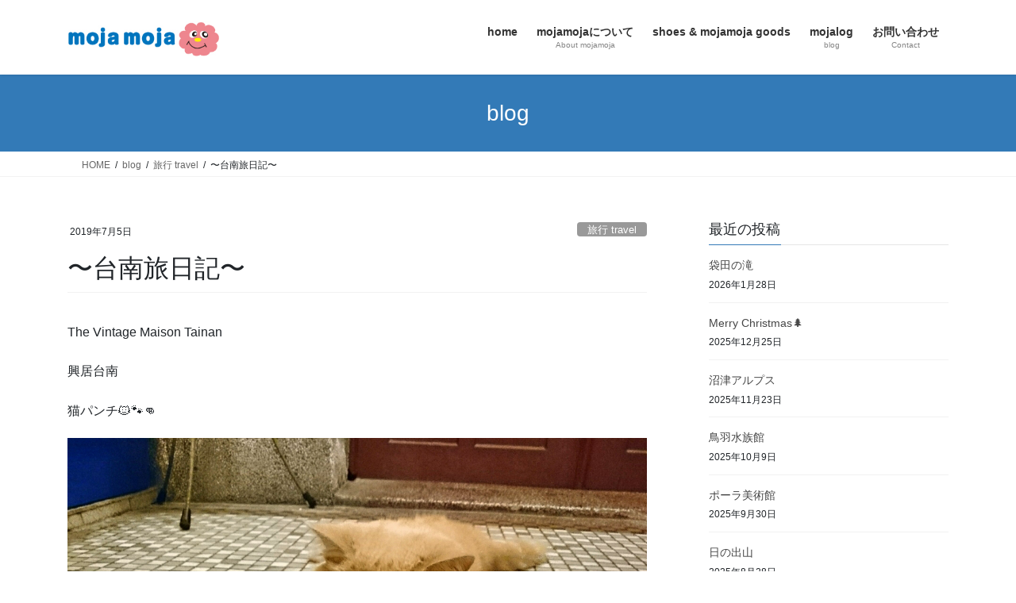

--- FILE ---
content_type: text/html; charset=UTF-8
request_url: http://moja-moja.net/2019/07/05/%E3%80%9C%E5%8F%B0%E5%8D%97%E6%97%85%E6%97%A5%E8%A8%98%E3%80%9C/
body_size: 56026
content:
<!DOCTYPE html>
<html lang="ja">
<head>
<meta charset="utf-8">
<meta http-equiv="X-UA-Compatible" content="IE=edge">
<meta name="viewport" content="width=device-width, initial-scale=1">

<title>〜台南旅日記〜 | moja-moja-net</title>
<meta name='robots' content='max-image-preview:large' />
<link rel="alternate" type="application/rss+xml" title="moja-moja-net &raquo; フィード" href="https://moja-moja.net/feed/" />
<link rel="alternate" type="application/rss+xml" title="moja-moja-net &raquo; コメントフィード" href="https://moja-moja.net/comments/feed/" />
<link rel="alternate" type="application/rss+xml" title="moja-moja-net &raquo; 〜台南旅日記〜 のコメントのフィード" href="https://moja-moja.net/2019/07/05/%e3%80%9c%e5%8f%b0%e5%8d%97%e6%97%85%e6%97%a5%e8%a8%98%e3%80%9c/feed/" />
<link rel="alternate" title="oEmbed (JSON)" type="application/json+oembed" href="https://moja-moja.net/wp-json/oembed/1.0/embed?url=https%3A%2F%2Fmoja-moja.net%2F2019%2F07%2F05%2F%25e3%2580%259c%25e5%258f%25b0%25e5%258d%2597%25e6%2597%2585%25e6%2597%25a5%25e8%25a8%2598%25e3%2580%259c%2F" />
<link rel="alternate" title="oEmbed (XML)" type="text/xml+oembed" href="https://moja-moja.net/wp-json/oembed/1.0/embed?url=https%3A%2F%2Fmoja-moja.net%2F2019%2F07%2F05%2F%25e3%2580%259c%25e5%258f%25b0%25e5%258d%2597%25e6%2597%2585%25e6%2597%25a5%25e8%25a8%2598%25e3%2580%259c%2F&#038;format=xml" />
<meta name="description" content="The Vintage Maison Tainan興居台南猫パンチ🐱🐾👊" /><style id='wp-img-auto-sizes-contain-inline-css' type='text/css'>
img:is([sizes=auto i],[sizes^="auto," i]){contain-intrinsic-size:3000px 1500px}
/*# sourceURL=wp-img-auto-sizes-contain-inline-css */
</style>
<link rel='stylesheet' id='vkExUnit_common_style-css' href='http://moja-moja.net/wp-content/plugins/vk-all-in-one-expansion-unit/assets/css/vkExUnit_style.css?ver=9.113.0.1' type='text/css' media='all' />
<style id='vkExUnit_common_style-inline-css' type='text/css'>
:root {--ver_page_top_button_url:url(http://moja-moja.net/wp-content/plugins/vk-all-in-one-expansion-unit/assets/images/to-top-btn-icon.svg);}@font-face {font-weight: normal;font-style: normal;font-family: "vk_sns";src: url("http://moja-moja.net/wp-content/plugins/vk-all-in-one-expansion-unit/inc/sns/icons/fonts/vk_sns.eot?-bq20cj");src: url("http://moja-moja.net/wp-content/plugins/vk-all-in-one-expansion-unit/inc/sns/icons/fonts/vk_sns.eot?#iefix-bq20cj") format("embedded-opentype"),url("http://moja-moja.net/wp-content/plugins/vk-all-in-one-expansion-unit/inc/sns/icons/fonts/vk_sns.woff?-bq20cj") format("woff"),url("http://moja-moja.net/wp-content/plugins/vk-all-in-one-expansion-unit/inc/sns/icons/fonts/vk_sns.ttf?-bq20cj") format("truetype"),url("http://moja-moja.net/wp-content/plugins/vk-all-in-one-expansion-unit/inc/sns/icons/fonts/vk_sns.svg?-bq20cj#vk_sns") format("svg");}
.veu_promotion-alert__content--text {border: 1px solid rgba(0,0,0,0.125);padding: 0.5em 1em;border-radius: var(--vk-size-radius);margin-bottom: var(--vk-margin-block-bottom);font-size: 0.875rem;}/* Alert Content部分に段落タグを入れた場合に最後の段落の余白を0にする */.veu_promotion-alert__content--text p:last-of-type{margin-bottom:0;margin-top: 0;}
/*# sourceURL=vkExUnit_common_style-inline-css */
</style>
<style id='wp-emoji-styles-inline-css' type='text/css'>

	img.wp-smiley, img.emoji {
		display: inline !important;
		border: none !important;
		box-shadow: none !important;
		height: 1em !important;
		width: 1em !important;
		margin: 0 0.07em !important;
		vertical-align: -0.1em !important;
		background: none !important;
		padding: 0 !important;
	}
/*# sourceURL=wp-emoji-styles-inline-css */
</style>
<style id='wp-block-library-inline-css' type='text/css'>
:root{--wp-block-synced-color:#7a00df;--wp-block-synced-color--rgb:122,0,223;--wp-bound-block-color:var(--wp-block-synced-color);--wp-editor-canvas-background:#ddd;--wp-admin-theme-color:#007cba;--wp-admin-theme-color--rgb:0,124,186;--wp-admin-theme-color-darker-10:#006ba1;--wp-admin-theme-color-darker-10--rgb:0,107,160.5;--wp-admin-theme-color-darker-20:#005a87;--wp-admin-theme-color-darker-20--rgb:0,90,135;--wp-admin-border-width-focus:2px}@media (min-resolution:192dpi){:root{--wp-admin-border-width-focus:1.5px}}.wp-element-button{cursor:pointer}:root .has-very-light-gray-background-color{background-color:#eee}:root .has-very-dark-gray-background-color{background-color:#313131}:root .has-very-light-gray-color{color:#eee}:root .has-very-dark-gray-color{color:#313131}:root .has-vivid-green-cyan-to-vivid-cyan-blue-gradient-background{background:linear-gradient(135deg,#00d084,#0693e3)}:root .has-purple-crush-gradient-background{background:linear-gradient(135deg,#34e2e4,#4721fb 50%,#ab1dfe)}:root .has-hazy-dawn-gradient-background{background:linear-gradient(135deg,#faaca8,#dad0ec)}:root .has-subdued-olive-gradient-background{background:linear-gradient(135deg,#fafae1,#67a671)}:root .has-atomic-cream-gradient-background{background:linear-gradient(135deg,#fdd79a,#004a59)}:root .has-nightshade-gradient-background{background:linear-gradient(135deg,#330968,#31cdcf)}:root .has-midnight-gradient-background{background:linear-gradient(135deg,#020381,#2874fc)}:root{--wp--preset--font-size--normal:16px;--wp--preset--font-size--huge:42px}.has-regular-font-size{font-size:1em}.has-larger-font-size{font-size:2.625em}.has-normal-font-size{font-size:var(--wp--preset--font-size--normal)}.has-huge-font-size{font-size:var(--wp--preset--font-size--huge)}.has-text-align-center{text-align:center}.has-text-align-left{text-align:left}.has-text-align-right{text-align:right}.has-fit-text{white-space:nowrap!important}#end-resizable-editor-section{display:none}.aligncenter{clear:both}.items-justified-left{justify-content:flex-start}.items-justified-center{justify-content:center}.items-justified-right{justify-content:flex-end}.items-justified-space-between{justify-content:space-between}.screen-reader-text{border:0;clip-path:inset(50%);height:1px;margin:-1px;overflow:hidden;padding:0;position:absolute;width:1px;word-wrap:normal!important}.screen-reader-text:focus{background-color:#ddd;clip-path:none;color:#444;display:block;font-size:1em;height:auto;left:5px;line-height:normal;padding:15px 23px 14px;text-decoration:none;top:5px;width:auto;z-index:100000}html :where(.has-border-color){border-style:solid}html :where([style*=border-top-color]){border-top-style:solid}html :where([style*=border-right-color]){border-right-style:solid}html :where([style*=border-bottom-color]){border-bottom-style:solid}html :where([style*=border-left-color]){border-left-style:solid}html :where([style*=border-width]){border-style:solid}html :where([style*=border-top-width]){border-top-style:solid}html :where([style*=border-right-width]){border-right-style:solid}html :where([style*=border-bottom-width]){border-bottom-style:solid}html :where([style*=border-left-width]){border-left-style:solid}html :where(img[class*=wp-image-]){height:auto;max-width:100%}:where(figure){margin:0 0 1em}html :where(.is-position-sticky){--wp-admin--admin-bar--position-offset:var(--wp-admin--admin-bar--height,0px)}@media screen and (max-width:600px){html :where(.is-position-sticky){--wp-admin--admin-bar--position-offset:0px}}
/* VK Color Palettes */

/*# sourceURL=wp-block-library-inline-css */
</style><style id='global-styles-inline-css' type='text/css'>
:root{--wp--preset--aspect-ratio--square: 1;--wp--preset--aspect-ratio--4-3: 4/3;--wp--preset--aspect-ratio--3-4: 3/4;--wp--preset--aspect-ratio--3-2: 3/2;--wp--preset--aspect-ratio--2-3: 2/3;--wp--preset--aspect-ratio--16-9: 16/9;--wp--preset--aspect-ratio--9-16: 9/16;--wp--preset--color--black: #000000;--wp--preset--color--cyan-bluish-gray: #abb8c3;--wp--preset--color--white: #ffffff;--wp--preset--color--pale-pink: #f78da7;--wp--preset--color--vivid-red: #cf2e2e;--wp--preset--color--luminous-vivid-orange: #ff6900;--wp--preset--color--luminous-vivid-amber: #fcb900;--wp--preset--color--light-green-cyan: #7bdcb5;--wp--preset--color--vivid-green-cyan: #00d084;--wp--preset--color--pale-cyan-blue: #8ed1fc;--wp--preset--color--vivid-cyan-blue: #0693e3;--wp--preset--color--vivid-purple: #9b51e0;--wp--preset--gradient--vivid-cyan-blue-to-vivid-purple: linear-gradient(135deg,rgb(6,147,227) 0%,rgb(155,81,224) 100%);--wp--preset--gradient--light-green-cyan-to-vivid-green-cyan: linear-gradient(135deg,rgb(122,220,180) 0%,rgb(0,208,130) 100%);--wp--preset--gradient--luminous-vivid-amber-to-luminous-vivid-orange: linear-gradient(135deg,rgb(252,185,0) 0%,rgb(255,105,0) 100%);--wp--preset--gradient--luminous-vivid-orange-to-vivid-red: linear-gradient(135deg,rgb(255,105,0) 0%,rgb(207,46,46) 100%);--wp--preset--gradient--very-light-gray-to-cyan-bluish-gray: linear-gradient(135deg,rgb(238,238,238) 0%,rgb(169,184,195) 100%);--wp--preset--gradient--cool-to-warm-spectrum: linear-gradient(135deg,rgb(74,234,220) 0%,rgb(151,120,209) 20%,rgb(207,42,186) 40%,rgb(238,44,130) 60%,rgb(251,105,98) 80%,rgb(254,248,76) 100%);--wp--preset--gradient--blush-light-purple: linear-gradient(135deg,rgb(255,206,236) 0%,rgb(152,150,240) 100%);--wp--preset--gradient--blush-bordeaux: linear-gradient(135deg,rgb(254,205,165) 0%,rgb(254,45,45) 50%,rgb(107,0,62) 100%);--wp--preset--gradient--luminous-dusk: linear-gradient(135deg,rgb(255,203,112) 0%,rgb(199,81,192) 50%,rgb(65,88,208) 100%);--wp--preset--gradient--pale-ocean: linear-gradient(135deg,rgb(255,245,203) 0%,rgb(182,227,212) 50%,rgb(51,167,181) 100%);--wp--preset--gradient--electric-grass: linear-gradient(135deg,rgb(202,248,128) 0%,rgb(113,206,126) 100%);--wp--preset--gradient--midnight: linear-gradient(135deg,rgb(2,3,129) 0%,rgb(40,116,252) 100%);--wp--preset--font-size--small: 13px;--wp--preset--font-size--medium: 20px;--wp--preset--font-size--large: 36px;--wp--preset--font-size--x-large: 42px;--wp--preset--spacing--20: 0.44rem;--wp--preset--spacing--30: 0.67rem;--wp--preset--spacing--40: 1rem;--wp--preset--spacing--50: 1.5rem;--wp--preset--spacing--60: 2.25rem;--wp--preset--spacing--70: 3.38rem;--wp--preset--spacing--80: 5.06rem;--wp--preset--shadow--natural: 6px 6px 9px rgba(0, 0, 0, 0.2);--wp--preset--shadow--deep: 12px 12px 50px rgba(0, 0, 0, 0.4);--wp--preset--shadow--sharp: 6px 6px 0px rgba(0, 0, 0, 0.2);--wp--preset--shadow--outlined: 6px 6px 0px -3px rgb(255, 255, 255), 6px 6px rgb(0, 0, 0);--wp--preset--shadow--crisp: 6px 6px 0px rgb(0, 0, 0);}:where(.is-layout-flex){gap: 0.5em;}:where(.is-layout-grid){gap: 0.5em;}body .is-layout-flex{display: flex;}.is-layout-flex{flex-wrap: wrap;align-items: center;}.is-layout-flex > :is(*, div){margin: 0;}body .is-layout-grid{display: grid;}.is-layout-grid > :is(*, div){margin: 0;}:where(.wp-block-columns.is-layout-flex){gap: 2em;}:where(.wp-block-columns.is-layout-grid){gap: 2em;}:where(.wp-block-post-template.is-layout-flex){gap: 1.25em;}:where(.wp-block-post-template.is-layout-grid){gap: 1.25em;}.has-black-color{color: var(--wp--preset--color--black) !important;}.has-cyan-bluish-gray-color{color: var(--wp--preset--color--cyan-bluish-gray) !important;}.has-white-color{color: var(--wp--preset--color--white) !important;}.has-pale-pink-color{color: var(--wp--preset--color--pale-pink) !important;}.has-vivid-red-color{color: var(--wp--preset--color--vivid-red) !important;}.has-luminous-vivid-orange-color{color: var(--wp--preset--color--luminous-vivid-orange) !important;}.has-luminous-vivid-amber-color{color: var(--wp--preset--color--luminous-vivid-amber) !important;}.has-light-green-cyan-color{color: var(--wp--preset--color--light-green-cyan) !important;}.has-vivid-green-cyan-color{color: var(--wp--preset--color--vivid-green-cyan) !important;}.has-pale-cyan-blue-color{color: var(--wp--preset--color--pale-cyan-blue) !important;}.has-vivid-cyan-blue-color{color: var(--wp--preset--color--vivid-cyan-blue) !important;}.has-vivid-purple-color{color: var(--wp--preset--color--vivid-purple) !important;}.has-black-background-color{background-color: var(--wp--preset--color--black) !important;}.has-cyan-bluish-gray-background-color{background-color: var(--wp--preset--color--cyan-bluish-gray) !important;}.has-white-background-color{background-color: var(--wp--preset--color--white) !important;}.has-pale-pink-background-color{background-color: var(--wp--preset--color--pale-pink) !important;}.has-vivid-red-background-color{background-color: var(--wp--preset--color--vivid-red) !important;}.has-luminous-vivid-orange-background-color{background-color: var(--wp--preset--color--luminous-vivid-orange) !important;}.has-luminous-vivid-amber-background-color{background-color: var(--wp--preset--color--luminous-vivid-amber) !important;}.has-light-green-cyan-background-color{background-color: var(--wp--preset--color--light-green-cyan) !important;}.has-vivid-green-cyan-background-color{background-color: var(--wp--preset--color--vivid-green-cyan) !important;}.has-pale-cyan-blue-background-color{background-color: var(--wp--preset--color--pale-cyan-blue) !important;}.has-vivid-cyan-blue-background-color{background-color: var(--wp--preset--color--vivid-cyan-blue) !important;}.has-vivid-purple-background-color{background-color: var(--wp--preset--color--vivid-purple) !important;}.has-black-border-color{border-color: var(--wp--preset--color--black) !important;}.has-cyan-bluish-gray-border-color{border-color: var(--wp--preset--color--cyan-bluish-gray) !important;}.has-white-border-color{border-color: var(--wp--preset--color--white) !important;}.has-pale-pink-border-color{border-color: var(--wp--preset--color--pale-pink) !important;}.has-vivid-red-border-color{border-color: var(--wp--preset--color--vivid-red) !important;}.has-luminous-vivid-orange-border-color{border-color: var(--wp--preset--color--luminous-vivid-orange) !important;}.has-luminous-vivid-amber-border-color{border-color: var(--wp--preset--color--luminous-vivid-amber) !important;}.has-light-green-cyan-border-color{border-color: var(--wp--preset--color--light-green-cyan) !important;}.has-vivid-green-cyan-border-color{border-color: var(--wp--preset--color--vivid-green-cyan) !important;}.has-pale-cyan-blue-border-color{border-color: var(--wp--preset--color--pale-cyan-blue) !important;}.has-vivid-cyan-blue-border-color{border-color: var(--wp--preset--color--vivid-cyan-blue) !important;}.has-vivid-purple-border-color{border-color: var(--wp--preset--color--vivid-purple) !important;}.has-vivid-cyan-blue-to-vivid-purple-gradient-background{background: var(--wp--preset--gradient--vivid-cyan-blue-to-vivid-purple) !important;}.has-light-green-cyan-to-vivid-green-cyan-gradient-background{background: var(--wp--preset--gradient--light-green-cyan-to-vivid-green-cyan) !important;}.has-luminous-vivid-amber-to-luminous-vivid-orange-gradient-background{background: var(--wp--preset--gradient--luminous-vivid-amber-to-luminous-vivid-orange) !important;}.has-luminous-vivid-orange-to-vivid-red-gradient-background{background: var(--wp--preset--gradient--luminous-vivid-orange-to-vivid-red) !important;}.has-very-light-gray-to-cyan-bluish-gray-gradient-background{background: var(--wp--preset--gradient--very-light-gray-to-cyan-bluish-gray) !important;}.has-cool-to-warm-spectrum-gradient-background{background: var(--wp--preset--gradient--cool-to-warm-spectrum) !important;}.has-blush-light-purple-gradient-background{background: var(--wp--preset--gradient--blush-light-purple) !important;}.has-blush-bordeaux-gradient-background{background: var(--wp--preset--gradient--blush-bordeaux) !important;}.has-luminous-dusk-gradient-background{background: var(--wp--preset--gradient--luminous-dusk) !important;}.has-pale-ocean-gradient-background{background: var(--wp--preset--gradient--pale-ocean) !important;}.has-electric-grass-gradient-background{background: var(--wp--preset--gradient--electric-grass) !important;}.has-midnight-gradient-background{background: var(--wp--preset--gradient--midnight) !important;}.has-small-font-size{font-size: var(--wp--preset--font-size--small) !important;}.has-medium-font-size{font-size: var(--wp--preset--font-size--medium) !important;}.has-large-font-size{font-size: var(--wp--preset--font-size--large) !important;}.has-x-large-font-size{font-size: var(--wp--preset--font-size--x-large) !important;}
/*# sourceURL=global-styles-inline-css */
</style>

<style id='classic-theme-styles-inline-css' type='text/css'>
/*! This file is auto-generated */
.wp-block-button__link{color:#fff;background-color:#32373c;border-radius:9999px;box-shadow:none;text-decoration:none;padding:calc(.667em + 2px) calc(1.333em + 2px);font-size:1.125em}.wp-block-file__button{background:#32373c;color:#fff;text-decoration:none}
/*# sourceURL=/wp-includes/css/classic-themes.min.css */
</style>
<link rel='stylesheet' id='contact-form-7-css' href='http://moja-moja.net/wp-content/plugins/contact-form-7/includes/css/styles.css?ver=6.1.4' type='text/css' media='all' />
<link rel='stylesheet' id='vk-swiper-style-css' href='http://moja-moja.net/wp-content/plugins/vk-blocks/vendor/vektor-inc/vk-swiper/src/assets/css/swiper-bundle.min.css?ver=11.0.2' type='text/css' media='all' />
<link rel='stylesheet' id='bootstrap-4-style-css' href='http://moja-moja.net/wp-content/themes/lightning/_g2/library/bootstrap-4/css/bootstrap.min.css?ver=4.5.0' type='text/css' media='all' />
<link rel='stylesheet' id='lightning-common-style-css' href='http://moja-moja.net/wp-content/themes/lightning/_g2/assets/css/common.css?ver=15.33.0' type='text/css' media='all' />
<style id='lightning-common-style-inline-css' type='text/css'>
/* vk-mobile-nav */:root {--vk-mobile-nav-menu-btn-bg-src: url("http://moja-moja.net/wp-content/themes/lightning/_g2/inc/vk-mobile-nav/package/images/vk-menu-btn-black.svg");--vk-mobile-nav-menu-btn-close-bg-src: url("http://moja-moja.net/wp-content/themes/lightning/_g2/inc/vk-mobile-nav/package/images/vk-menu-close-black.svg");--vk-menu-acc-icon-open-black-bg-src: url("http://moja-moja.net/wp-content/themes/lightning/_g2/inc/vk-mobile-nav/package/images/vk-menu-acc-icon-open-black.svg");--vk-menu-acc-icon-open-white-bg-src: url("http://moja-moja.net/wp-content/themes/lightning/_g2/inc/vk-mobile-nav/package/images/vk-menu-acc-icon-open-white.svg");--vk-menu-acc-icon-close-black-bg-src: url("http://moja-moja.net/wp-content/themes/lightning/_g2/inc/vk-mobile-nav/package/images/vk-menu-close-black.svg");--vk-menu-acc-icon-close-white-bg-src: url("http://moja-moja.net/wp-content/themes/lightning/_g2/inc/vk-mobile-nav/package/images/vk-menu-close-white.svg");}
/*# sourceURL=lightning-common-style-inline-css */
</style>
<link rel='stylesheet' id='lightning-design-style-css' href='http://moja-moja.net/wp-content/themes/lightning/_g2/design-skin/origin2/css/style.css?ver=15.33.0' type='text/css' media='all' />
<style id='lightning-design-style-inline-css' type='text/css'>
:root {--color-key:#337ab7;--wp--preset--color--vk-color-primary:#337ab7;--color-key-dark:#2e6da4;}
a { color:#337ab7; }
.tagcloud a:before { font-family: "Font Awesome 7 Free";content: "\f02b";font-weight: bold; }
.media .media-body .media-heading a:hover { color:; }@media (min-width: 768px){.gMenu > li:before,.gMenu > li.menu-item-has-children::after { border-bottom-color: }.gMenu li li { background-color: }.gMenu li li a:hover { background-color:; }} /* @media (min-width: 768px) */.page-header { background-color:; }h2,.mainSection-title { border-top-color:; }h3:after,.subSection-title:after { border-bottom-color:; }ul.page-numbers li span.page-numbers.current,.page-link dl .post-page-numbers.current { background-color:; }.pager li > a { border-color:;color:;}.pager li > a:hover { background-color:;color:#fff;}.siteFooter { border-top-color:; }dt { border-left-color:; }:root {--g_nav_main_acc_icon_open_url:url(http://moja-moja.net/wp-content/themes/lightning/_g2/inc/vk-mobile-nav/package/images/vk-menu-acc-icon-open-black.svg);--g_nav_main_acc_icon_close_url: url(http://moja-moja.net/wp-content/themes/lightning/_g2/inc/vk-mobile-nav/package/images/vk-menu-close-black.svg);--g_nav_sub_acc_icon_open_url: url(http://moja-moja.net/wp-content/themes/lightning/_g2/inc/vk-mobile-nav/package/images/vk-menu-acc-icon-open-white.svg);--g_nav_sub_acc_icon_close_url: url(http://moja-moja.net/wp-content/themes/lightning/_g2/inc/vk-mobile-nav/package/images/vk-menu-close-white.svg);}
/*# sourceURL=lightning-design-style-inline-css */
</style>
<link rel='stylesheet' id='veu-cta-css' href='http://moja-moja.net/wp-content/plugins/vk-all-in-one-expansion-unit/inc/call-to-action/package/assets/css/style.css?ver=9.113.0.1' type='text/css' media='all' />
<link rel='stylesheet' id='vk-blocks-build-css-css' href='http://moja-moja.net/wp-content/plugins/vk-blocks/build/block-build.css?ver=1.115.2.1' type='text/css' media='all' />
<style id='vk-blocks-build-css-inline-css' type='text/css'>

	:root {
		--vk_image-mask-circle: url(http://moja-moja.net/wp-content/plugins/vk-blocks/inc/vk-blocks/images/circle.svg);
		--vk_image-mask-wave01: url(http://moja-moja.net/wp-content/plugins/vk-blocks/inc/vk-blocks/images/wave01.svg);
		--vk_image-mask-wave02: url(http://moja-moja.net/wp-content/plugins/vk-blocks/inc/vk-blocks/images/wave02.svg);
		--vk_image-mask-wave03: url(http://moja-moja.net/wp-content/plugins/vk-blocks/inc/vk-blocks/images/wave03.svg);
		--vk_image-mask-wave04: url(http://moja-moja.net/wp-content/plugins/vk-blocks/inc/vk-blocks/images/wave04.svg);
	}
	

	:root {

		--vk-balloon-border-width:1px;

		--vk-balloon-speech-offset:-12px;
	}
	

	:root {
		--vk_flow-arrow: url(http://moja-moja.net/wp-content/plugins/vk-blocks/inc/vk-blocks/images/arrow_bottom.svg);
	}
	
/*# sourceURL=vk-blocks-build-css-inline-css */
</style>
<link rel='stylesheet' id='lightning-theme-style-css' href='http://moja-moja.net/wp-content/themes/lightning/style.css?ver=15.33.0' type='text/css' media='all' />
<link rel='stylesheet' id='vk-font-awesome-css' href='http://moja-moja.net/wp-content/themes/lightning/vendor/vektor-inc/font-awesome-versions/src/font-awesome/css/all.min.css?ver=7.1.0' type='text/css' media='all' />
<script type="text/javascript" src="http://moja-moja.net/wp-includes/js/jquery/jquery.min.js?ver=3.7.1" id="jquery-core-js"></script>
<script type="text/javascript" src="http://moja-moja.net/wp-includes/js/jquery/jquery-migrate.min.js?ver=3.4.1" id="jquery-migrate-js"></script>
<link rel="https://api.w.org/" href="https://moja-moja.net/wp-json/" /><link rel="alternate" title="JSON" type="application/json" href="https://moja-moja.net/wp-json/wp/v2/posts/727" /><link rel="EditURI" type="application/rsd+xml" title="RSD" href="https://moja-moja.net/xmlrpc.php?rsd" />
<meta name="generator" content="WordPress 6.9" />
<link rel="canonical" href="https://moja-moja.net/2019/07/05/%e3%80%9c%e5%8f%b0%e5%8d%97%e6%97%85%e6%97%a5%e8%a8%98%e3%80%9c/" />
<link rel='shortlink' href='https://moja-moja.net/?p=727' />
<style id="lightning-color-custom-for-plugins" type="text/css">/* ltg theme common */.color_key_bg,.color_key_bg_hover:hover{background-color: #337ab7;}.color_key_txt,.color_key_txt_hover:hover{color: #337ab7;}.color_key_border,.color_key_border_hover:hover{border-color: #337ab7;}.color_key_dark_bg,.color_key_dark_bg_hover:hover{background-color: #2e6da4;}.color_key_dark_txt,.color_key_dark_txt_hover:hover{color: #2e6da4;}.color_key_dark_border,.color_key_dark_border_hover:hover{border-color: #2e6da4;}</style><!-- [ VK All in One Expansion Unit OGP ] -->
<meta property="og:site_name" content="moja-moja-net" />
<meta property="og:url" content="https://moja-moja.net/2019/07/05/%e3%80%9c%e5%8f%b0%e5%8d%97%e6%97%85%e6%97%a5%e8%a8%98%e3%80%9c/" />
<meta property="og:title" content="〜台南旅日記〜 | moja-moja-net" />
<meta property="og:description" content="The Vintage Maison Tainan興居台南猫パンチ🐱🐾👊" />
<meta property="og:type" content="article" />
<!-- [ / VK All in One Expansion Unit OGP ] -->
<!-- [ VK All in One Expansion Unit twitter card ] -->
<meta name="twitter:card" content="summary_large_image">
<meta name="twitter:description" content="The Vintage Maison Tainan興居台南猫パンチ🐱🐾👊">
<meta name="twitter:title" content="〜台南旅日記〜 | moja-moja-net">
<meta name="twitter:url" content="https://moja-moja.net/2019/07/05/%e3%80%9c%e5%8f%b0%e5%8d%97%e6%97%85%e6%97%a5%e8%a8%98%e3%80%9c/">
	<meta name="twitter:domain" content="moja-moja.net">
	<meta name="twitter:site" content="@mojamoja_socks">
	<!-- [ / VK All in One Expansion Unit twitter card ] -->
	<!-- [ VK All in One Expansion Unit Article Structure Data ] --><script type="application/ld+json">{"@context":"https://schema.org/","@type":"Article","headline":"〜台南旅日記〜","image":"","datePublished":"2019-07-05T01:00:23+00:00","dateModified":"2019-07-05T01:00:45+00:00","author":{"@type":"","name":"moja-moja-shoes","url":"https://moja-moja.net/","sameAs":""}}</script><!-- [ / VK All in One Expansion Unit Article Structure Data ] -->
</head>
<body class="wp-singular post-template-default single single-post postid-727 single-format-standard wp-theme-lightning vk-blocks fa_v7_css post-name-%e3%80%9c%e5%8f%b0%e5%8d%97%e6%97%85%e6%97%a5%e8%a8%98%e3%80%9c category-travel post-type-post sidebar-fix sidebar-fix-priority-top bootstrap4 device-pc">
<a class="skip-link screen-reader-text" href="#main">コンテンツへスキップ</a>
<a class="skip-link screen-reader-text" href="#vk-mobile-nav">ナビゲーションに移動</a>
<header class="siteHeader">
		<div class="container siteHeadContainer">
		<div class="navbar-header">
						<p class="navbar-brand siteHeader_logo">
			<a href="https://moja-moja.net/">
				<span><img src="http://moja-moja.net/wp-content/uploads/2015/03/logo.jpg" alt="moja-moja-net" /></span>
			</a>
			</p>
					</div>

					<div id="gMenu_outer" class="gMenu_outer">
				<nav class="menu-%e3%83%a1%e3%82%a4%e3%83%b3%e3%83%a1%e3%83%8b%e3%83%a5%e3%83%bc-container"><ul id="menu-%e3%83%a1%e3%82%a4%e3%83%b3%e3%83%a1%e3%83%8b%e3%83%a5%e3%83%bc" class="menu gMenu vk-menu-acc"><li id="menu-item-23" class="menu-item menu-item-type-custom menu-item-object-custom"><a href="https://moja-moja.net"><strong class="gMenu_name">home</strong></a></li>
<li id="menu-item-22" class="menu-item menu-item-type-post_type menu-item-object-page"><a href="https://moja-moja.net/about-mojamoja/"><strong class="gMenu_name">mojamojaについて</strong><span class="gMenu_description">About mojamoja</span></a></li>
<li id="menu-item-21" class="menu-item menu-item-type-post_type menu-item-object-page"><a href="https://moja-moja.net/shoes-mojamoja-goods/"><strong class="gMenu_name">shoes &#038; mojamoja goods</strong></a></li>
<li id="menu-item-20" class="menu-item menu-item-type-post_type menu-item-object-page"><a href="https://moja-moja.net/mojalog/"><strong class="gMenu_name">mojalog</strong><span class="gMenu_description">blog</span></a></li>
<li id="menu-item-19" class="menu-item menu-item-type-post_type menu-item-object-page"><a href="https://moja-moja.net/%e3%81%8a%e5%95%8f%e3%81%84%e5%90%88%e3%82%8f%e3%81%9b/"><strong class="gMenu_name">お問い合わせ</strong><span class="gMenu_description">Contact</span></a></li>
</ul></nav>			</div>
			</div>
	</header>

<div class="section page-header"><div class="container"><div class="row"><div class="col-md-12">
<div class="page-header_pageTitle">
blog</div>
</div></div></div></div><!-- [ /.page-header ] -->


<!-- [ .breadSection ] --><div class="section breadSection"><div class="container"><div class="row"><ol class="breadcrumb" itemscope itemtype="https://schema.org/BreadcrumbList"><li id="panHome" itemprop="itemListElement" itemscope itemtype="http://schema.org/ListItem"><a itemprop="item" href="https://moja-moja.net/"><span itemprop="name"><i class="fa fa-home"></i> HOME</span></a><meta itemprop="position" content="1" /></li><li itemprop="itemListElement" itemscope itemtype="http://schema.org/ListItem"><a itemprop="item" href="https://moja-moja.net/mojalog/blog/"><span itemprop="name">blog</span></a><meta itemprop="position" content="2" /></li><li itemprop="itemListElement" itemscope itemtype="http://schema.org/ListItem"><a itemprop="item" href="https://moja-moja.net/category/travel/"><span itemprop="name">旅行 travel</span></a><meta itemprop="position" content="3" /></li><li><span>〜台南旅日記〜</span><meta itemprop="position" content="4" /></li></ol></div></div></div><!-- [ /.breadSection ] -->

<div class="section siteContent">
<div class="container">
<div class="row">

	<div class="col mainSection mainSection-col-two baseSection vk_posts-mainSection" id="main" role="main">
				<article id="post-727" class="entry entry-full post-727 post type-post status-publish format-standard hentry category-travel">

	
	
		<header class="entry-header">
			<div class="entry-meta">


<span class="published entry-meta_items">2019年7月5日</span>

<span class="entry-meta_items entry-meta_updated entry-meta_hidden">/ 最終更新日時 : <span class="updated">2019年7月5日</span></span>


	
	<span class="vcard author entry-meta_items entry-meta_items_author entry-meta_hidden"><span class="fn">moja-moja-shoes</span></span>



<span class="entry-meta_items entry-meta_items_term"><a href="https://moja-moja.net/category/travel/" class="btn btn-xs btn-primary entry-meta_items_term_button" style="background-color:#999999;border:none;">旅行 travel</a></span>
</div>
				<h1 class="entry-title">
											〜台南旅日記〜									</h1>
		</header>

	
	
	<div class="entry-body">
				<p>The Vintage Maison Tainan</p>
<p>興居台南</p>
<p>猫パンチ🐱🐾👊</p>
<p><img fetchpriority="high" decoding="async" src="https://moja-moja.net/wp-content/uploads/2019/07/IMG_20190630_225312_884.jpg" class="alignnone size-full wp-image-726" width="2448" height="2448" srcset="https://moja-moja.net/wp-content/uploads/2019/07/IMG_20190630_225312_884.jpg 2448w, https://moja-moja.net/wp-content/uploads/2019/07/IMG_20190630_225312_884-150x150.jpg 150w, https://moja-moja.net/wp-content/uploads/2019/07/IMG_20190630_225312_884-300x300.jpg 300w, https://moja-moja.net/wp-content/uploads/2019/07/IMG_20190630_225312_884-768x768.jpg 768w, https://moja-moja.net/wp-content/uploads/2019/07/IMG_20190630_225312_884-1024x1024.jpg 1024w" sizes="(max-width: 2448px) 100vw, 2448px" /></p>
			</div>

	
	
	
	
		<div class="entry-footer">

			<div class="entry-meta-dataList"><dl><dt>カテゴリー</dt><dd><a href="https://moja-moja.net/category/travel/">旅行 travel</a></dd></dl></div>
		</div><!-- [ /.entry-footer ] -->
	
	
			
	
		
		
		
		
	
	
</article><!-- [ /#post-727 ] -->


	<div class="vk_posts postNextPrev">

		<div id="post-724" class="vk_post vk_post-postType-post card card-post card-horizontal card-sm vk_post-col-xs-12 vk_post-col-sm-12 vk_post-col-md-6 post-724 post type-post status-publish format-standard hentry category-journal"><div class="card-horizontal-inner-row"><div class="vk_post-col-5 col-5 card-img-outer"><div class="vk_post_imgOuter" style="background-image:url(http://moja-moja.net/wp-content/themes/lightning/_g2/assets/images/no-image.png)"><a href="https://moja-moja.net/2019/06/18/%e3%83%ab%e3%83%bc%e3%83%88%e3%83%bb%e3%83%96%e3%83%aa%e3%83%a5%e3%83%83%e3%82%af%e5%b1%95/"><div class="card-img-overlay"><span class="vk_post_imgOuter_singleTermLabel" style="color:#fff;background-color:#999999">日記 journal</span></div><img src="http://moja-moja.net/wp-content/themes/lightning/_g2/assets/images/no-image.png" class="vk_post_imgOuter_img card-img card-img-use-bg" /></a></div><!-- [ /.vk_post_imgOuter ] --></div><!-- /.col --><div class="vk_post-col-7 col-7"><div class="vk_post_body card-body"><p class="postNextPrev_label">前の記事</p><h5 class="vk_post_title card-title"><a href="https://moja-moja.net/2019/06/18/%e3%83%ab%e3%83%bc%e3%83%88%e3%83%bb%e3%83%96%e3%83%aa%e3%83%a5%e3%83%83%e3%82%af%e5%b1%95/">ルート・ブリュック展</a></h5><div class="vk_post_date card-date published">2019年6月18日</div></div><!-- [ /.card-body ] --></div><!-- /.col --></div><!-- [ /.row ] --></div><!-- [ /.card ] -->
		<div id="post-731" class="vk_post vk_post-postType-post card card-post card-horizontal card-sm vk_post-col-xs-12 vk_post-col-sm-12 vk_post-col-md-6 card-horizontal-reverse postNextPrev_next post-731 post type-post status-publish format-standard hentry category-travel"><div class="card-horizontal-inner-row"><div class="vk_post-col-5 col-5 card-img-outer"><div class="vk_post_imgOuter" style="background-image:url(http://moja-moja.net/wp-content/themes/lightning/_g2/assets/images/no-image.png)"><a href="https://moja-moja.net/2019/07/06/%e3%80%9c%e5%8f%b0%e5%8d%97%e6%97%85%e6%97%a5%e8%a8%98%e3%80%9c-2/"><div class="card-img-overlay"><span class="vk_post_imgOuter_singleTermLabel" style="color:#fff;background-color:#999999">旅行 travel</span></div><img src="http://moja-moja.net/wp-content/themes/lightning/_g2/assets/images/no-image.png" class="vk_post_imgOuter_img card-img card-img-use-bg" /></a></div><!-- [ /.vk_post_imgOuter ] --></div><!-- /.col --><div class="vk_post-col-7 col-7"><div class="vk_post_body card-body"><p class="postNextPrev_label">次の記事</p><h5 class="vk_post_title card-title"><a href="https://moja-moja.net/2019/07/06/%e3%80%9c%e5%8f%b0%e5%8d%97%e6%97%85%e6%97%a5%e8%a8%98%e3%80%9c-2/">〜台南旅日記〜</a></h5><div class="vk_post_date card-date published">2019年7月6日</div></div><!-- [ /.card-body ] --></div><!-- /.col --></div><!-- [ /.row ] --></div><!-- [ /.card ] -->
		</div>
					</div><!-- [ /.mainSection ] -->

			<div class="col subSection sideSection sideSection-col-two baseSection">
						

<aside class="widget widget_postlist">
<h1 class="subSection-title">最近の投稿</h1>

  <div class="media">

	
	<div class="media-body">
	  <h4 class="media-heading"><a href="https://moja-moja.net/2026/01/28/%e8%a2%8b%e7%94%b0%e3%81%ae%e6%bb%9d/">袋田の滝</a></h4>
	  <div class="published entry-meta_items">2026年1月28日</div>
	</div>
  </div>


  <div class="media">

	
	<div class="media-body">
	  <h4 class="media-heading"><a href="https://moja-moja.net/2025/12/25/merry-christmas%f0%9f%8c%b2/">Merry Christmas🌲</a></h4>
	  <div class="published entry-meta_items">2025年12月25日</div>
	</div>
  </div>


  <div class="media">

	
	<div class="media-body">
	  <h4 class="media-heading"><a href="https://moja-moja.net/2025/11/23/%e6%b2%bc%e6%b4%a5%e3%82%a2%e3%83%ab%e3%83%97%e3%82%b9/">沼津アルプス</a></h4>
	  <div class="published entry-meta_items">2025年11月23日</div>
	</div>
  </div>


  <div class="media">

	
	<div class="media-body">
	  <h4 class="media-heading"><a href="https://moja-moja.net/2025/10/09/%e9%b3%a5%e7%be%bd%e6%b0%b4%e6%97%8f%e9%a4%a8/">鳥羽水族館</a></h4>
	  <div class="published entry-meta_items">2025年10月9日</div>
	</div>
  </div>


  <div class="media">

	
	<div class="media-body">
	  <h4 class="media-heading"><a href="https://moja-moja.net/2025/09/30/%e3%83%9d%e3%83%bc%e3%83%a9%e7%be%8e%e8%a1%93%e9%a4%a8/">ポーラ美術館</a></h4>
	  <div class="published entry-meta_items">2025年9月30日</div>
	</div>
  </div>


  <div class="media">

	
	<div class="media-body">
	  <h4 class="media-heading"><a href="https://moja-moja.net/2025/08/28/%e6%97%a5%e3%81%ae%e5%87%ba%e5%b1%b1/">日の出山</a></h4>
	  <div class="published entry-meta_items">2025年8月28日</div>
	</div>
  </div>


  <div class="media">

	
	<div class="media-body">
	  <h4 class="media-heading"><a href="https://moja-moja.net/2025/07/30/%e5%8c%97%e5%b2%b3%e3%81%ab%e7%99%bb%e3%81%a3%e3%81%9f%e3%82%88/">北岳に登ったよ</a></h4>
	  <div class="published entry-meta_items">2025年7月30日</div>
	</div>
  </div>


  <div class="media">

	
	<div class="media-body">
	  <h4 class="media-heading"><a href="https://moja-moja.net/2025/06/30/miro%e5%b1%95/">MIRO展</a></h4>
	  <div class="published entry-meta_items">2025年6月30日</div>
	</div>
  </div>


  <div class="media">

	
	<div class="media-body">
	  <h4 class="media-heading"><a href="https://moja-moja.net/2025/05/26/%e5%a4%a7%e9%98%aa%e9%96%a2%e8%a5%bf%e4%b8%87%e5%8d%9a/">大阪•関西万博</a></h4>
	  <div class="published entry-meta_items">2025年5月26日</div>
	</div>
  </div>


  <div class="media">

	
	<div class="media-body">
	  <h4 class="media-heading"><a href="https://moja-moja.net/2025/04/25/%e3%83%99%e3%83%88%e3%83%8a%e3%83%a0/">ベトナム</a></h4>
	  <div class="published entry-meta_items">2025年4月25日</div>
	</div>
  </div>

</aside>

<aside class="widget widget_categories widget_link_list">
<nav class="localNav">
<h1 class="subSection-title">カテゴリー</h1>
<ul>
		<li class="cat-item cat-item-4"><a href="https://moja-moja.net/category/goods/">グッズ goods</a>
</li>
	<li class="cat-item cat-item-1"><a href="https://moja-moja.net/category/new/">情報 information</a>
</li>
	<li class="cat-item cat-item-6"><a href="https://moja-moja.net/category/travel/">旅行 travel</a>
</li>
	<li class="cat-item cat-item-5"><a href="https://moja-moja.net/category/journal/">日記 journal</a>
</li>
	<li class="cat-item cat-item-3"><a href="https://moja-moja.net/category/shoes/">靴 shoes</a>
</li>
</ul>
</nav>
</aside>

<aside class="widget widget_archive widget_link_list">
<nav class="localNav">
<h1 class="subSection-title">アーカイブ</h1>
<ul>
		<li><a href='https://moja-moja.net/2026/01/'>2026年1月</a></li>
	<li><a href='https://moja-moja.net/2025/12/'>2025年12月</a></li>
	<li><a href='https://moja-moja.net/2025/11/'>2025年11月</a></li>
	<li><a href='https://moja-moja.net/2025/10/'>2025年10月</a></li>
	<li><a href='https://moja-moja.net/2025/09/'>2025年9月</a></li>
	<li><a href='https://moja-moja.net/2025/08/'>2025年8月</a></li>
	<li><a href='https://moja-moja.net/2025/07/'>2025年7月</a></li>
	<li><a href='https://moja-moja.net/2025/06/'>2025年6月</a></li>
	<li><a href='https://moja-moja.net/2025/05/'>2025年5月</a></li>
	<li><a href='https://moja-moja.net/2025/04/'>2025年4月</a></li>
	<li><a href='https://moja-moja.net/2025/03/'>2025年3月</a></li>
	<li><a href='https://moja-moja.net/2025/02/'>2025年2月</a></li>
	<li><a href='https://moja-moja.net/2025/01/'>2025年1月</a></li>
	<li><a href='https://moja-moja.net/2024/12/'>2024年12月</a></li>
	<li><a href='https://moja-moja.net/2024/11/'>2024年11月</a></li>
	<li><a href='https://moja-moja.net/2024/10/'>2024年10月</a></li>
	<li><a href='https://moja-moja.net/2024/09/'>2024年9月</a></li>
	<li><a href='https://moja-moja.net/2024/08/'>2024年8月</a></li>
	<li><a href='https://moja-moja.net/2024/07/'>2024年7月</a></li>
	<li><a href='https://moja-moja.net/2024/06/'>2024年6月</a></li>
	<li><a href='https://moja-moja.net/2024/05/'>2024年5月</a></li>
	<li><a href='https://moja-moja.net/2024/04/'>2024年4月</a></li>
	<li><a href='https://moja-moja.net/2024/03/'>2024年3月</a></li>
	<li><a href='https://moja-moja.net/2024/02/'>2024年2月</a></li>
	<li><a href='https://moja-moja.net/2024/01/'>2024年1月</a></li>
	<li><a href='https://moja-moja.net/2023/12/'>2023年12月</a></li>
	<li><a href='https://moja-moja.net/2023/11/'>2023年11月</a></li>
	<li><a href='https://moja-moja.net/2023/10/'>2023年10月</a></li>
	<li><a href='https://moja-moja.net/2023/09/'>2023年9月</a></li>
	<li><a href='https://moja-moja.net/2023/08/'>2023年8月</a></li>
	<li><a href='https://moja-moja.net/2023/07/'>2023年7月</a></li>
	<li><a href='https://moja-moja.net/2023/06/'>2023年6月</a></li>
	<li><a href='https://moja-moja.net/2023/05/'>2023年5月</a></li>
	<li><a href='https://moja-moja.net/2023/04/'>2023年4月</a></li>
	<li><a href='https://moja-moja.net/2023/03/'>2023年3月</a></li>
	<li><a href='https://moja-moja.net/2023/02/'>2023年2月</a></li>
	<li><a href='https://moja-moja.net/2023/01/'>2023年1月</a></li>
	<li><a href='https://moja-moja.net/2022/12/'>2022年12月</a></li>
	<li><a href='https://moja-moja.net/2022/11/'>2022年11月</a></li>
	<li><a href='https://moja-moja.net/2022/10/'>2022年10月</a></li>
	<li><a href='https://moja-moja.net/2022/09/'>2022年9月</a></li>
	<li><a href='https://moja-moja.net/2022/08/'>2022年8月</a></li>
	<li><a href='https://moja-moja.net/2022/07/'>2022年7月</a></li>
	<li><a href='https://moja-moja.net/2022/06/'>2022年6月</a></li>
	<li><a href='https://moja-moja.net/2022/05/'>2022年5月</a></li>
	<li><a href='https://moja-moja.net/2022/04/'>2022年4月</a></li>
	<li><a href='https://moja-moja.net/2022/03/'>2022年3月</a></li>
	<li><a href='https://moja-moja.net/2022/02/'>2022年2月</a></li>
	<li><a href='https://moja-moja.net/2022/01/'>2022年1月</a></li>
	<li><a href='https://moja-moja.net/2021/12/'>2021年12月</a></li>
	<li><a href='https://moja-moja.net/2021/11/'>2021年11月</a></li>
	<li><a href='https://moja-moja.net/2021/10/'>2021年10月</a></li>
	<li><a href='https://moja-moja.net/2021/09/'>2021年9月</a></li>
	<li><a href='https://moja-moja.net/2021/08/'>2021年8月</a></li>
	<li><a href='https://moja-moja.net/2021/07/'>2021年7月</a></li>
	<li><a href='https://moja-moja.net/2021/06/'>2021年6月</a></li>
	<li><a href='https://moja-moja.net/2021/05/'>2021年5月</a></li>
	<li><a href='https://moja-moja.net/2021/04/'>2021年4月</a></li>
	<li><a href='https://moja-moja.net/2021/03/'>2021年3月</a></li>
	<li><a href='https://moja-moja.net/2021/02/'>2021年2月</a></li>
	<li><a href='https://moja-moja.net/2021/01/'>2021年1月</a></li>
	<li><a href='https://moja-moja.net/2020/12/'>2020年12月</a></li>
	<li><a href='https://moja-moja.net/2020/11/'>2020年11月</a></li>
	<li><a href='https://moja-moja.net/2020/10/'>2020年10月</a></li>
	<li><a href='https://moja-moja.net/2020/09/'>2020年9月</a></li>
	<li><a href='https://moja-moja.net/2020/08/'>2020年8月</a></li>
	<li><a href='https://moja-moja.net/2020/07/'>2020年7月</a></li>
	<li><a href='https://moja-moja.net/2020/06/'>2020年6月</a></li>
	<li><a href='https://moja-moja.net/2020/05/'>2020年5月</a></li>
	<li><a href='https://moja-moja.net/2020/04/'>2020年4月</a></li>
	<li><a href='https://moja-moja.net/2020/03/'>2020年3月</a></li>
	<li><a href='https://moja-moja.net/2020/02/'>2020年2月</a></li>
	<li><a href='https://moja-moja.net/2020/01/'>2020年1月</a></li>
	<li><a href='https://moja-moja.net/2019/12/'>2019年12月</a></li>
	<li><a href='https://moja-moja.net/2019/11/'>2019年11月</a></li>
	<li><a href='https://moja-moja.net/2019/10/'>2019年10月</a></li>
	<li><a href='https://moja-moja.net/2019/09/'>2019年9月</a></li>
	<li><a href='https://moja-moja.net/2019/08/'>2019年8月</a></li>
	<li><a href='https://moja-moja.net/2019/07/'>2019年7月</a></li>
	<li><a href='https://moja-moja.net/2019/06/'>2019年6月</a></li>
	<li><a href='https://moja-moja.net/2019/05/'>2019年5月</a></li>
	<li><a href='https://moja-moja.net/2019/04/'>2019年4月</a></li>
	<li><a href='https://moja-moja.net/2019/03/'>2019年3月</a></li>
	<li><a href='https://moja-moja.net/2019/02/'>2019年2月</a></li>
	<li><a href='https://moja-moja.net/2019/01/'>2019年1月</a></li>
	<li><a href='https://moja-moja.net/2018/12/'>2018年12月</a></li>
	<li><a href='https://moja-moja.net/2018/11/'>2018年11月</a></li>
	<li><a href='https://moja-moja.net/2018/10/'>2018年10月</a></li>
	<li><a href='https://moja-moja.net/2018/09/'>2018年9月</a></li>
	<li><a href='https://moja-moja.net/2018/08/'>2018年8月</a></li>
	<li><a href='https://moja-moja.net/2018/07/'>2018年7月</a></li>
	<li><a href='https://moja-moja.net/2018/06/'>2018年6月</a></li>
	<li><a href='https://moja-moja.net/2018/05/'>2018年5月</a></li>
	<li><a href='https://moja-moja.net/2018/04/'>2018年4月</a></li>
	<li><a href='https://moja-moja.net/2018/03/'>2018年3月</a></li>
	<li><a href='https://moja-moja.net/2018/01/'>2018年1月</a></li>
	<li><a href='https://moja-moja.net/2017/12/'>2017年12月</a></li>
	<li><a href='https://moja-moja.net/2017/11/'>2017年11月</a></li>
	<li><a href='https://moja-moja.net/2017/10/'>2017年10月</a></li>
	<li><a href='https://moja-moja.net/2017/09/'>2017年9月</a></li>
	<li><a href='https://moja-moja.net/2017/08/'>2017年8月</a></li>
	<li><a href='https://moja-moja.net/2017/07/'>2017年7月</a></li>
	<li><a href='https://moja-moja.net/2017/06/'>2017年6月</a></li>
	<li><a href='https://moja-moja.net/2017/05/'>2017年5月</a></li>
	<li><a href='https://moja-moja.net/2017/04/'>2017年4月</a></li>
	<li><a href='https://moja-moja.net/2017/03/'>2017年3月</a></li>
	<li><a href='https://moja-moja.net/2017/02/'>2017年2月</a></li>
	<li><a href='https://moja-moja.net/2017/01/'>2017年1月</a></li>
	<li><a href='https://moja-moja.net/2016/12/'>2016年12月</a></li>
	<li><a href='https://moja-moja.net/2016/11/'>2016年11月</a></li>
</ul>
</nav>
</aside>

<aside class="widget widget_text" id="text-2">			<div class="textwidget"><a href="https://www.creema.jp/listing?q=mojamoja" target="_blank">
<div style="width:100%;text-align:right">
<img src="http://moja-moja.net/wp-content/uploads/2016/11/creema-1.jpg">
</a></div>
		</aside><aside class="widget widget_text" id="text-3">			<div class="textwidget"><a href="https://www.instagram.com/mojamoja_shoes/" target="_blank">
<div style="width:100%;text-align:right">
<img src="http://moja-moja.net/wp-content/uploads/2016/11/insta-1.jpg">
</a></div>
		</aside>					</div><!-- [ /.subSection ] -->
	

</div><!-- [ /.row ] -->
</div><!-- [ /.container ] -->
</div><!-- [ /.siteContent ] -->



<footer class="section siteFooter">
					<div class="container sectionBox footerWidget">
			<div class="row">
				<div class="col-md-4"><aside class="widget widget_wp_widget_vkexunit_profile" id="wp_widget_vkexunit_profile-3">
<div class="veu_profile">
<div class="profile" >
		<div class="media_outer media_left" style=""><img class="profile_media" src="http://moja-moja.net/wp-content/uploads/2015/03/logo.jpg" alt="logo" /></div>
</div>
<!-- / .site-profile -->
</div>
		</aside></div><div class="col-md-4"></div><div class="col-md-4"></div>			</div>
		</div>
	
	
	<div class="container sectionBox copySection text-center">
			<p>Copyright &copy; moja-moja-net All Rights Reserved.</p><p>Powered by <a href="https://wordpress.org/">WordPress</a> with <a href="https://wordpress.org/themes/lightning/" target="_blank" title="Free WordPress Theme Lightning">Lightning Theme</a> &amp; <a href="https://wordpress.org/plugins/vk-all-in-one-expansion-unit/" target="_blank">VK All in One Expansion Unit</a></p>	</div>
</footer>
<div id="vk-mobile-nav-menu-btn" class="vk-mobile-nav-menu-btn">MENU</div><div class="vk-mobile-nav vk-mobile-nav-drop-in" id="vk-mobile-nav"><nav class="vk-mobile-nav-menu-outer" role="navigation"><ul id="menu-%e3%83%a1%e3%82%a4%e3%83%b3%e3%83%a1%e3%83%8b%e3%83%a5%e3%83%bc-1" class="vk-menu-acc menu"><li id="menu-item-23" class="menu-item menu-item-type-custom menu-item-object-custom menu-item-23"><a href="https://moja-moja.net">home</a></li>
<li id="menu-item-22" class="menu-item menu-item-type-post_type menu-item-object-page menu-item-22"><a href="https://moja-moja.net/about-mojamoja/">mojamojaについて</a></li>
<li id="menu-item-21" class="menu-item menu-item-type-post_type menu-item-object-page menu-item-21"><a href="https://moja-moja.net/shoes-mojamoja-goods/">shoes &#038; mojamoja goods</a></li>
<li id="menu-item-20" class="menu-item menu-item-type-post_type menu-item-object-page menu-item-20"><a href="https://moja-moja.net/mojalog/">mojalog</a></li>
<li id="menu-item-19" class="menu-item menu-item-type-post_type menu-item-object-page menu-item-19"><a href="https://moja-moja.net/%e3%81%8a%e5%95%8f%e3%81%84%e5%90%88%e3%82%8f%e3%81%9b/">お問い合わせ</a></li>
</ul></nav></div><script type="speculationrules">
{"prefetch":[{"source":"document","where":{"and":[{"href_matches":"/*"},{"not":{"href_matches":["/wp-*.php","/wp-admin/*","/wp-content/uploads/*","/wp-content/*","/wp-content/plugins/*","/wp-content/themes/lightning/*","/wp-content/themes/lightning/_g2/*","/*\\?(.+)"]}},{"not":{"selector_matches":"a[rel~=\"nofollow\"]"}},{"not":{"selector_matches":".no-prefetch, .no-prefetch a"}}]},"eagerness":"conservative"}]}
</script>
<a href="#top" id="page_top" class="page_top_btn">PAGE TOP</a><script type="text/javascript" src="http://moja-moja.net/wp-includes/js/dist/hooks.min.js?ver=dd5603f07f9220ed27f1" id="wp-hooks-js"></script>
<script type="text/javascript" src="http://moja-moja.net/wp-includes/js/dist/i18n.min.js?ver=c26c3dc7bed366793375" id="wp-i18n-js"></script>
<script type="text/javascript" id="wp-i18n-js-after">
/* <![CDATA[ */
wp.i18n.setLocaleData( { 'text direction\u0004ltr': [ 'ltr' ] } );
//# sourceURL=wp-i18n-js-after
/* ]]> */
</script>
<script type="text/javascript" src="http://moja-moja.net/wp-content/plugins/contact-form-7/includes/swv/js/index.js?ver=6.1.4" id="swv-js"></script>
<script type="text/javascript" id="contact-form-7-js-translations">
/* <![CDATA[ */
( function( domain, translations ) {
	var localeData = translations.locale_data[ domain ] || translations.locale_data.messages;
	localeData[""].domain = domain;
	wp.i18n.setLocaleData( localeData, domain );
} )( "contact-form-7", {"translation-revision-date":"2025-11-30 08:12:23+0000","generator":"GlotPress\/4.0.3","domain":"messages","locale_data":{"messages":{"":{"domain":"messages","plural-forms":"nplurals=1; plural=0;","lang":"ja_JP"},"This contact form is placed in the wrong place.":["\u3053\u306e\u30b3\u30f3\u30bf\u30af\u30c8\u30d5\u30a9\u30fc\u30e0\u306f\u9593\u9055\u3063\u305f\u4f4d\u7f6e\u306b\u7f6e\u304b\u308c\u3066\u3044\u307e\u3059\u3002"],"Error:":["\u30a8\u30e9\u30fc:"]}},"comment":{"reference":"includes\/js\/index.js"}} );
//# sourceURL=contact-form-7-js-translations
/* ]]> */
</script>
<script type="text/javascript" id="contact-form-7-js-before">
/* <![CDATA[ */
var wpcf7 = {
    "api": {
        "root": "https:\/\/moja-moja.net\/wp-json\/",
        "namespace": "contact-form-7\/v1"
    }
};
//# sourceURL=contact-form-7-js-before
/* ]]> */
</script>
<script type="text/javascript" src="http://moja-moja.net/wp-content/plugins/contact-form-7/includes/js/index.js?ver=6.1.4" id="contact-form-7-js"></script>
<script type="text/javascript" id="vkExUnit_master-js-js-extra">
/* <![CDATA[ */
var vkExOpt = {"ajax_url":"https://moja-moja.net/wp-admin/admin-ajax.php","hatena_entry":"https://moja-moja.net/wp-json/vk_ex_unit/v1/hatena_entry/","facebook_entry":"https://moja-moja.net/wp-json/vk_ex_unit/v1/facebook_entry/","facebook_count_enable":"","entry_count":"1","entry_from_post":"","homeUrl":"https://moja-moja.net/"};
//# sourceURL=vkExUnit_master-js-js-extra
/* ]]> */
</script>
<script type="text/javascript" src="http://moja-moja.net/wp-content/plugins/vk-all-in-one-expansion-unit/assets/js/all.min.js?ver=9.113.0.1" id="vkExUnit_master-js-js"></script>
<script type="text/javascript" src="http://moja-moja.net/wp-content/plugins/vk-blocks/vendor/vektor-inc/vk-swiper/src/assets/js/swiper-bundle.min.js?ver=11.0.2" id="vk-swiper-script-js"></script>
<script type="text/javascript" src="http://moja-moja.net/wp-content/plugins/vk-blocks/build/vk-slider.min.js?ver=1.115.2.1" id="vk-blocks-slider-js"></script>
<script type="text/javascript" src="http://moja-moja.net/wp-content/themes/lightning/_g2/library/bootstrap-4/js/bootstrap.min.js?ver=4.5.0" id="bootstrap-4-js-js"></script>
<script type="text/javascript" id="lightning-js-js-extra">
/* <![CDATA[ */
var lightningOpt = {"header_scrool":"1"};
//# sourceURL=lightning-js-js-extra
/* ]]> */
</script>
<script type="text/javascript" src="http://moja-moja.net/wp-content/themes/lightning/_g2/assets/js/lightning.min.js?ver=15.33.0" id="lightning-js-js"></script>
<script type="text/javascript" src="http://moja-moja.net/wp-content/plugins/vk-all-in-one-expansion-unit/inc/smooth-scroll/js/smooth-scroll.min.js?ver=9.113.0.1" id="smooth-scroll-js-js"></script>
<script type="text/javascript" src="https://www.google.com/recaptcha/api.js?render=6LenJBsaAAAAAB9pgKYV9MpFUEzcw2x9PM2-o3qR&amp;ver=3.0" id="google-recaptcha-js"></script>
<script type="text/javascript" src="http://moja-moja.net/wp-includes/js/dist/vendor/wp-polyfill.min.js?ver=3.15.0" id="wp-polyfill-js"></script>
<script type="text/javascript" id="wpcf7-recaptcha-js-before">
/* <![CDATA[ */
var wpcf7_recaptcha = {
    "sitekey": "6LenJBsaAAAAAB9pgKYV9MpFUEzcw2x9PM2-o3qR",
    "actions": {
        "homepage": "homepage",
        "contactform": "contactform"
    }
};
//# sourceURL=wpcf7-recaptcha-js-before
/* ]]> */
</script>
<script type="text/javascript" src="http://moja-moja.net/wp-content/plugins/contact-form-7/modules/recaptcha/index.js?ver=6.1.4" id="wpcf7-recaptcha-js"></script>
<script id="wp-emoji-settings" type="application/json">
{"baseUrl":"https://s.w.org/images/core/emoji/17.0.2/72x72/","ext":".png","svgUrl":"https://s.w.org/images/core/emoji/17.0.2/svg/","svgExt":".svg","source":{"concatemoji":"http://moja-moja.net/wp-includes/js/wp-emoji-release.min.js?ver=6.9"}}
</script>
<script type="module">
/* <![CDATA[ */
/*! This file is auto-generated */
const a=JSON.parse(document.getElementById("wp-emoji-settings").textContent),o=(window._wpemojiSettings=a,"wpEmojiSettingsSupports"),s=["flag","emoji"];function i(e){try{var t={supportTests:e,timestamp:(new Date).valueOf()};sessionStorage.setItem(o,JSON.stringify(t))}catch(e){}}function c(e,t,n){e.clearRect(0,0,e.canvas.width,e.canvas.height),e.fillText(t,0,0);t=new Uint32Array(e.getImageData(0,0,e.canvas.width,e.canvas.height).data);e.clearRect(0,0,e.canvas.width,e.canvas.height),e.fillText(n,0,0);const a=new Uint32Array(e.getImageData(0,0,e.canvas.width,e.canvas.height).data);return t.every((e,t)=>e===a[t])}function p(e,t){e.clearRect(0,0,e.canvas.width,e.canvas.height),e.fillText(t,0,0);var n=e.getImageData(16,16,1,1);for(let e=0;e<n.data.length;e++)if(0!==n.data[e])return!1;return!0}function u(e,t,n,a){switch(t){case"flag":return n(e,"\ud83c\udff3\ufe0f\u200d\u26a7\ufe0f","\ud83c\udff3\ufe0f\u200b\u26a7\ufe0f")?!1:!n(e,"\ud83c\udde8\ud83c\uddf6","\ud83c\udde8\u200b\ud83c\uddf6")&&!n(e,"\ud83c\udff4\udb40\udc67\udb40\udc62\udb40\udc65\udb40\udc6e\udb40\udc67\udb40\udc7f","\ud83c\udff4\u200b\udb40\udc67\u200b\udb40\udc62\u200b\udb40\udc65\u200b\udb40\udc6e\u200b\udb40\udc67\u200b\udb40\udc7f");case"emoji":return!a(e,"\ud83e\u1fac8")}return!1}function f(e,t,n,a){let r;const o=(r="undefined"!=typeof WorkerGlobalScope&&self instanceof WorkerGlobalScope?new OffscreenCanvas(300,150):document.createElement("canvas")).getContext("2d",{willReadFrequently:!0}),s=(o.textBaseline="top",o.font="600 32px Arial",{});return e.forEach(e=>{s[e]=t(o,e,n,a)}),s}function r(e){var t=document.createElement("script");t.src=e,t.defer=!0,document.head.appendChild(t)}a.supports={everything:!0,everythingExceptFlag:!0},new Promise(t=>{let n=function(){try{var e=JSON.parse(sessionStorage.getItem(o));if("object"==typeof e&&"number"==typeof e.timestamp&&(new Date).valueOf()<e.timestamp+604800&&"object"==typeof e.supportTests)return e.supportTests}catch(e){}return null}();if(!n){if("undefined"!=typeof Worker&&"undefined"!=typeof OffscreenCanvas&&"undefined"!=typeof URL&&URL.createObjectURL&&"undefined"!=typeof Blob)try{var e="postMessage("+f.toString()+"("+[JSON.stringify(s),u.toString(),c.toString(),p.toString()].join(",")+"));",a=new Blob([e],{type:"text/javascript"});const r=new Worker(URL.createObjectURL(a),{name:"wpTestEmojiSupports"});return void(r.onmessage=e=>{i(n=e.data),r.terminate(),t(n)})}catch(e){}i(n=f(s,u,c,p))}t(n)}).then(e=>{for(const n in e)a.supports[n]=e[n],a.supports.everything=a.supports.everything&&a.supports[n],"flag"!==n&&(a.supports.everythingExceptFlag=a.supports.everythingExceptFlag&&a.supports[n]);var t;a.supports.everythingExceptFlag=a.supports.everythingExceptFlag&&!a.supports.flag,a.supports.everything||((t=a.source||{}).concatemoji?r(t.concatemoji):t.wpemoji&&t.twemoji&&(r(t.twemoji),r(t.wpemoji)))});
//# sourceURL=http://moja-moja.net/wp-includes/js/wp-emoji-loader.min.js
/* ]]> */
</script>
</body>
</html>
